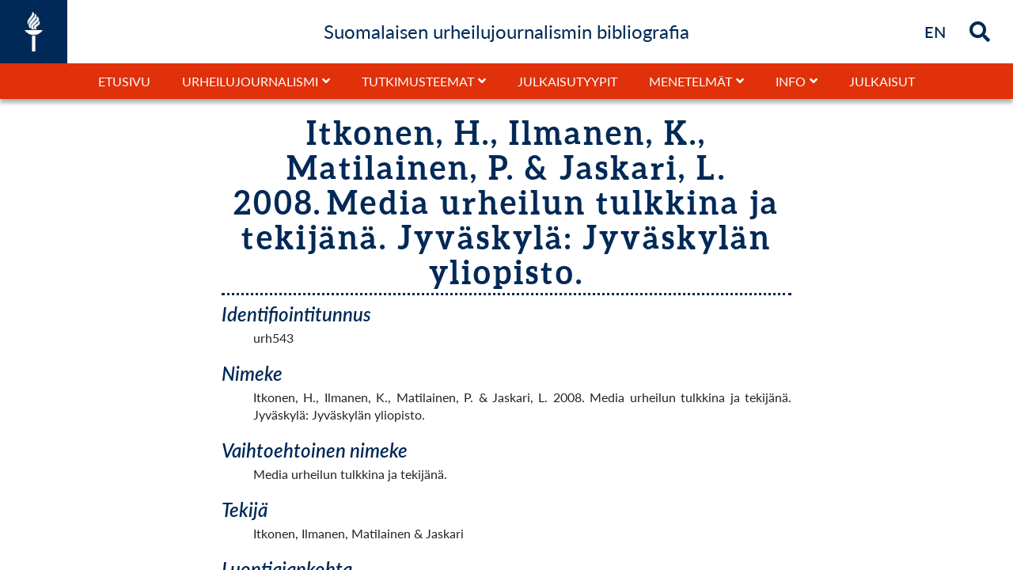

--- FILE ---
content_type: text/html; charset=UTF-8
request_url: https://urheilujournalismi.jyu.fi/s/subg/item/4266
body_size: 9383
content:
<!DOCTYPE html><html lang="fi-FI">    <head>
        <meta charset="utf-8">
<meta name="viewport" content="width&#x3D;device-width,&#x20;initial-scale&#x3D;1">        <link rel="shortcut icon" href="/themes/jyuurheiluteema/asset/img/jyu-favicon.ico?v=1.0.1" type="image/x-icon" />
        <link href="/themes/jyuurheiluteema/asset/css/print.css?v=1.0.1" media="print" rel="stylesheet" type="text/css" />
        <title>Itkonen, H., Ilmanen, K., Matilainen, P. &amp; Jaskari, L. 2008. Media urheilun tulkkina ja tekijänä. Jyväskylä: Jyväskylän yliopisto. - omeka-facet</title>        <link rel="icon">
<link href="&#x2F;application&#x2F;asset&#x2F;css&#x2F;iconfonts.css&#x3F;v&#x3D;4.1.1" media="screen" rel="stylesheet" type="text&#x2F;css">
<link href="&#x2F;themes&#x2F;jyuurheiluteema&#x2F;asset&#x2F;css&#x2F;bootstrap.min.css&#x3F;v&#x3D;1.0.1" media="screen" rel="stylesheet" type="text&#x2F;css">
<link href="&#x2F;themes&#x2F;jyuurheiluteema&#x2F;asset&#x2F;css&#x2F;style.css&#x3F;v&#x3D;1.0.1" media="screen" rel="stylesheet" type="text&#x2F;css">                <script  src="&#x2F;application&#x2F;asset&#x2F;vendor&#x2F;jquery&#x2F;jquery.min.js&#x3F;v&#x3D;4.1.1"></script>
<script  src="&#x2F;themes&#x2F;jyuurheiluteema&#x2F;asset&#x2F;js&#x2F;default.js&#x3F;v&#x3D;1.0.1"></script>
<script  src="&#x2F;application&#x2F;asset&#x2F;js&#x2F;global.js&#x3F;v&#x3D;4.1.1"></script>
<script >
    //<!--
    
Omeka.jsTranslate = function(str) {
    var jsTranslations = {"Something went wrong":"Virhetilanne","Make private":"Tee yksityiseksi","Make public":"Tee kokoelmasta julkinen","Expand":"Laajenna","Collapse":"Sulje","You have unsaved changes.":"Sinulla on tallentamattomia muutoksia","Restore item set":"Palauta kokoelma","Close icon set":"Sulje kuvakesarja","Open icon set":"Avaa kuvakesarja","[Untitled]":"[Nime\u00e4m\u00e4t\u00f6n]","Failed loading resource template from API":"Tallennuspohjan lataus API:sta ep\u00e4onnistui","Restore property":"Palauta kentt\u00e4","There are no available pages.":"Ei sivuja.","Please enter a valid language tag":"Anna kielim\u00e4\u00e4ritys oikeassa muodossa","Title":"Nimeke","Description":"Kuvaus","Unknown block layout":"Unknown block layout","Required field must be completed":"Required field must be completed","Remove mapping":"Poista mappaus"};
    return (str in jsTranslations) ? jsTranslations[str] : str;
};
    //-->
</script>        <style>
                        a:link, a:visited {
                color: #002957;            }
            a:hover, a:hover *, a:active,  a:active * {
                color: #f1563f;            }
            #search-form-wrapper form {
  min-width: 25%;
}
@media screen and (max-width: 1200px) {
  #search-form-wrapper {
     flex-direction: column !important;
  }
  #valmJulk {
     margin-top:5px;
  }
}
#content .blocks > * {
    max-width: 100%;
    margin-left: 0;
    margin-right: 0;
}
.small {
    font-size: 16px !important;
    line-height: 20px !important;
}
#JYUblockModule384-container {width:100%;}
#page #content  .block-JYUblockModule:first-child {width:100vw;min-width:100vw;max-width:100vw;margin:0px !important;}

#JYUblockModule40-container, #JYUblockModule386-container, #JYUblockModule226-container, #JYUblockModule259-container, #JYUblockModule237-container, #JYUblockModule80-container, #JYUblockModule82-container,#JYUblockModule95-container,#JYUblockModule97-container, #JYUblockModule109-container, #JYUblockModule111-container,#JYUblockModule123-container ,#JYUblockModule125-container, #JYUblockModule151-container, #JYUblockModule153-container, #JYUblockModule137-container, #JYUblockModule139-container, #JYUblockModule66-container , #JYUblockModule68-container, #JYUblockModule165-container, #JYUblockModule167-container,#JYUblockModule179-container, #JYUblockModule337-container,  #JYUblockModule342-container , #JYUblockModule347-container, #JYUblockModule377-container, #JYUblockModule383 .blockJYU-container, #JYUblockModule391-container , #JYUblockModule294-container {     background-color: #002957;}

#JYUblockModule237-container,#JYUblockModule95-container,#JYUblockModule97-container,#JYUblockModule123-container, #JYUblockModule151-container, #JYUblockModule137-container, #JYUblockModule66-container, #JYUblockModule261-container, #JYUblockModule429-container {     padding: 20px 0 0 0;}

#JYUblockModule383 {padding:20px 15px 0 15px !important;}

#JYUblockModule226-container, #JYUblockModule228-container, #JYUblockModule259-container, #JYUblockModule237-container,#JYUblockModule179-container, #JYUblockModule351-container, #JYUblockModule337-container, #JYUblockModule339-container, #JYUblockModule342-container , #JYUblockModule347-container, #JYUblockModule349-container   , #JYUblockModule377-container, #JYUblockModule380-container, #JYUblockModule393-container, #JYUblockModule386-container, #JYUblockModule388-container , #JYUblockModule391-container , #JYUblockModule294-container, #JYUblockModule431-container, #JYUblockModule370-container, #JYUblockModule344-container {     padding: 20px 0;}

#JYUblockModule226-container .rowWrap, #JYUblockModule259-container .rowWrap,  #JYUblockModule261-container > div ,#JYUblockModule228-container,#JYUblockModule386-container .rowWrap, #JYUblockModule388-container  .rowWrap,#JYUblockModule40-container  .rowWrap,#JYUblockModule354-container, #JYUblockModule237-container .rowWrap, #JYUblockModule240-container > div, #JYUblockModule80-container .rowWrap, #JYUblockModule82-container  .rowWrap, #JYUblockModule511-container  .rowWrap, #JYUblockModule87-container  .rowWrap,#JYUblockModule95-container  .rowWrap,#JYUblockModule97-container  .rowWrap, #JYUblockModule512-container  .rowWrap, #JYUblockModule102-container   .rowWrap,#JYUblockModule109-container   .rowWrap , #JYUblockModule111-container   .rowWrap , #JYUblockModule513-container  .rowWrap, #JYUblockModule116-container .rowWrap,#JYUblockModule123-container  .rowWrap,#JYUblockModule125-container  .rowWrap, #JYUblockModule130-container  .rowWrap, #JYUblockModule151-container  .rowWrap,  #JYUblockModule153-container  .rowWrap, #JYUblockModule158-container  .rowWrap, #JYUblockModule137-container  .rowWrap, #JYUblockModule139-container .rowWrap, #JYUblockModule144-container   .rowWrap, #JYUblockModule72-container  .rowWrap, #JYUblockModule66-container   .rowWrap, #JYUblockModule68-container .rowWrap, #JYUblockModule165-container .rowWrap,  #JYUblockModule167-container .rowWrap, #JYUblockModule172-container .rowWrap, #JYUblockModule179-container  .rowWrap , #JYUblockModule351-container, #JYUblockModule508-container   .rowWrap, #JYUblockModule337-container .rowWrap, #JYUblockModule339-container  .rowWrap, #JYUblockModule342-container   .rowWrap, #JYUblockModule344-container  .rowWrap , #JYUblockModule347-container .rowWrap, #JYUblockModule349-container .rowWrap, #JYUblockModule377-container  .rowWrap, #JYUblockModule380-container, #JYUblockModule393-container   .rowWrap, #JYUblockModule391-container .rowWrap, #JYUblockModule429-container .rowWrap, #JYUblockModule294-container .rowWrap, #JYUblockModule431-container   .rowWrap, #JYUblockModule370-container .rowWrap  {max-width:1000px;width:100%;margin: 0 auto !important;}

#JYUblockModule80-container,#JYUblockModule109-container, #JYUblockModule165-container {padding-top: 20px;}
#JYUblockModule82-container, #JYUblockModule97-container, #JYUblockModule111-container,#JYUblockModule125-container, #JYUblockModule153-container, #JYUblockModule139-container, #JYUblockModule68-container, #JYUblockModule167-container {padding: 20px 20px 42px 20px;}
#JYUblockModule506-container, #JYUblockModule511-container, #JYUblockModule87-container, #JYUblockModule512-container, #JYUblockModule102-container, #JYUblockModule513-container, #JYUblockModule116-container,#JYUblockModule130-container, #JYUblockModule158-container, #JYUblockModule139, #JYUblockModule144-container, #JYUblockModule72-container, #JYUblockModule172-container, #JYUblockModule508-container, #JYUblockModule510-container, #JYUblockModule393-container {background-color: #E1310A; padding:20px;}

#JYUblockModule228-container, #JYUblockModule261-container, #JYUblockModule240-container,#JYUblockModule84-container  { flex-wrap: wrap; flex-direction: column;}
#JYUblockModule228-container > * {width:100% ;}
#JYUblockModule354-container, #JYUblockModule351-container  {display:flex;}
#JYUblockModule354, #JYUblockModule351 {width:100% !important; display:flex; flex:1;}
#JYUblockModule354-container .rowWrap, #JYUblockModule351-container .rowWrap {display:none !important;}
#JYUblockModule354-container  .block-JYUblockModule, #JYUblockModule351-container  .block-JYUblockModule {width:33.333% !important; }

@media screen and (max-width: 768px) {
#JYUblockModule354-container , #JYUblockModule351-container  { flex-direction: column; }
#JYUblockModule354-container  .block-JYUblockModule, #JYUblockModule351-container   .block-JYUblockModule {width:100% !important; }
}


#JYUblockModule354-container .blockJYU-container .dataBackground, #JYUblockModule351-container .blockJYU-container .dataBackground  {min-height:200px; display:flex;  align-items: center; }
#JYUblockModule43-container  *, #JYUblockModule57-container *  {  text-align: left !important; }
#JYUblockModule43-container  h3 a, #JYUblockModule57-container h3 a  {
    color: #F1563F !important;
    font-size: 18px !important;
    line-height: 18px !important;
    letter-spacing: 0px !important;
    font-family: "Aleo", serif;
    color: #F1563F !important;
text-align: left !important;
}
#JYUblockModule43-container h4 a, #JYUblockModule57-container h4 a  {
    font-size: 18px !important;
    font-family: "Lato", sans-serif !important;
    font-weight: 700;
    color: #fff!important;
    letter-spacing: 0px;
    line-height: 18px !important;
text-align: left !important;
}
#JYUblockModule43-container, #JYUblockModule57-container {display:flex;  flex-direction: row; flex-wrap: wrap; padding:20px;}
#JYUblockModule43-container > div ,#JYUblockModule43-container > rowWrap, #JYUblockModule57-container  > div, #JYUblockModule57-container  > rowWrap {width:25%  !important; border: 1px dotted rgba(255,255,255,0.5); background-color: #002957;}
#JYUblockModule54-container {  flex-direction: column; align-items:center;  justify-content: center; }
#JYUblockModule54-container  > div {xxxwidth:100% !important; xxxxmax-width:1700px;}
#JYUblockModule54 .blockJYU-container {
    height: 100%;
    min-height: 600px;
    min-height: calc(100vh - );
    position: relative;
    width: 100%;
}
#JYUblockModule54-container .rowWrap,#JYUblockModule55 {
    margin: 0 auto;
    width: 1200px !important;
    max-width: 100% !important;
}
#JYUblockModule54-container,#JYUblockModule57-container{
background-color: #ddd;
}
#JYUblockModule494 {height:100%;}
@media screen and (min-width:1400px) {
#JYUblockModule43-container, #JYUblockModule57-container   { flex-direction: row; }
#JYUblockModule43-container > div, #JYUblockModule57-container  > div {width:12.5% !important; }
}
@media screen and (max-width: 992px) {
#JYUblockModule43-container, #JYUblockModule57-container   { flex-direction: row; }
#JYUblockModule43-container > div, #JYUblockModule57-container  > div {width:50% !important; }
}
@media screen and (max-width: 768px) {
#JYUblockModule43-container, #JYUblockModule57-container   { flex-direction: column; }
#JYUblockModule43-container > div, #JYUblockModule57-container > div {width:100% !important; }
}

#headerNavDivDown #headerNav ul.navigation > li.parent > .child-list {
left: 0;
}
#headerNavDivDown #headerNav li.parent.active .child-list {
left: 0;
}
#headerNavDivDown #headerNav  ul.navigation  li:nth-of-type(5) .child-list  {
left: auto !important;
right: 0 !important;
}
#headerNavDivDown #headerNav  ul.navigation  li:nth-of-type(6) .child-list  {
left: auto !important;
right: 0 !important;
}
#headerNavDivDown #headerNav .child-list {
    display: none;
    padding: 0;
    width: 100%;
    min-width: 300px;
    border: 1px solid #000;
    position: absolute;
    top: 40px;
    right: 0;
    background-color: #fff;
}
#headerNavDivDown #headerNav .parentMob .child-list {
    position: relative;
    top: 0px;
}

#headerNavDivDown #headerNav ul.navigation>li.parent>.child-list>ul>li:first-of-type a {
    padding: 10px;
    font-weight: 400;
}
#headerNavDivDown #headerNav ul.navigation>li.parent>.child-list>ul>li a {
    padding: 10px 10px 10px 20px;
    font-weight: 400;
}
.MsoEndnoteReference  {font-size: 14px !important; position: relative !important;
bottom: 2px !important; }
.MsoEndnoteText .MsoEndnoteReference   { font-size: 18px !important; position: relative !important;
bottom: 0px !important; }

#headerNav .navigation { line-height: 1.5; }
#headerInner #search a:focus *, #headerInner #search .searchButton:focus *, #headerInner #search i:focus * {
color:#f1563f;
}
.removeChoisesNot a {
    color: #8d8;
}
.removeChoisesNot, .removeChoises {
font-size:16px;
}


#header #searchMob #searchInputMob #search-form input[name="fulltext_search"] {
  padding:  5px;
}
.search-results-header select[name="sort"] {
  padding:  5px;
}
.removeChosenFacet * {color: #fff  !important;}
.search-facets .search-facet-item:has(> .active) {  background-color: #002957 !important;}
.search-facets .active { color: #fff  !important; }
.search-facets .active * { color: #fff  !important; }
#search-form-wrapper .inputs input { padding:  5px; }

/* list / grid valinta pois */ /* C7C9C8 */
.search-results-header div:last-child {
 display:none;
}
.search-facet-item {font-size: 16px;}
.search-results-header, .pagination {font-size: 16px;}
#headerNav a {font-size: 16px;}
#headerNav a:after, #headerNav button:before {font-weight:700;}
#footer a {color: #fff; text-decoration: none; font-size: 16px; }
#footer a:hover {color: #f1563f;}
/* aineistoluettelo pienemmälle */
.search-results .itemsResourceList .h4class { font-size: 1.3rem; }
@media screen and (max-width: 1200px) {
   #header #searchMob #searchInputMob #search-form input {
      flex-grow: 1;
      xpadding: 0px !important;
   }
   #header #searchMob #searchInputMob #search-form button {
      background-color: #002957;
   }
   #header #headerMbutton {
       font-size: 26px;
   }


}
#headerTitle {margin-bottom: 0;}
h1 {font-size:40px; line-height:44px; letter-spacing: 3px;}
h2 {font-size:32px; line-height:36px;letter-spacing: 2px;}
h3 {font-size:28px; line-height:32px;letter-spacing: 1px;}
h4 {font-size:24px; line-height:28px;letter-spacing: 0px;}

@media screen and (max-width: 480px) {
h1 {font-size: 24px; line-height: 26px;letter-spacing: 1px;}
h2 {font-size:22px; line-height:24px;letter-spacing: 1px;}
h3 {font-size:20px; line-height:22px;letter-spacing: 1px;}
h4 {font-size:18px; line-height:20px;letter-spacing: 1px;}
}
@media screen and (max-width: 1200px) {
h1 {font-size:28px; line-height: 30px;}
h2 {font-size:26px; line-height:28px;}
h3 {font-size:24px; line-height:26px;}
h4 {font-size:22px; line-height:24px;}
}

#cookie-bar  a {
   padding: 5px 10px;
}
/*version 4*/
#frontPage #content .blocks .block-JYUblockModule {
width: 100%;
max-width: 100%;
}

#frontPage #content .blocks .block{
width: 100%;
max-width: 100%;
}
#JYUblockModule372, #JYUblockModule362, #xxxxxxJYUblockModule352, #xxxJYUblockModule342, #JYUblockModule302 ,#JYUblockModule312 ,#JYUblockModule322 ,#JYUblockModule332  {
	background-color: #002957;
} 
#JYUblockModule312 .dataBackground {
    background-size: cover;
    background-position: center;
    background-image: url(/files/asset/cc9782fe896775e5acc5d49c7853e8cb2cde5b23.jpg);
    background-attachment: scroll;
}
#JYUblockModule322 .dataBackground {
    background-size: cover;
    background-position: center;
    background-image: url(https://urheilujournalismi.jyu.fi/files/asset/31488526f9ba9bfa7236032960219de2a5abab57.jpg);
    background-attachment: scroll;
}
#xxxxxJYUblockModule352 .dataBackground {
    background-size: cover;
    background-position: center;
    background-image: url(/files/asset/cc4520c9434b5573ffe8431dcd03119c23ad0086.jpg);
    background-attachment: scroll;
}
#JYUblockModule362 .dataBackground {
    background-size: cover;
    background-position: center;
    background-image: url(/files/asset/50c08aaecc7c530f2eb2729e58b99bfb297c5d47.jpg);
    background-attachment: scroll;
}

#JYUblockModule30 .blockTextArea p {
    word-wrap: break-word;
    text-align: left;
    font-size: ;
    line-height: 1.4;
    text-shadow: none;
    color: #fff;
}

#xxxfrontPage .blockJYU-container {
    height: 100%;
    min-height: 200px;
    position: relative;
    width: 100%;
}
#JYUblockModule302 .blockTextArea p,
#JYUblockModule332 .blockTextArea p,
#JYUblockModule342 .blockTextArea p,
#JYUblockModule372 .blockTextArea p {
    word-wrap: break-word;
    text-align: left;
    font-size: 20px;
    line-height: 1.4;
    text-shadow: none;
    color: #fff;
}
#JYUblockModule302 .blockJYU-wrapper-padding,
#JYUblockModule332 .blockJYU-wrapper-padding,
#xxxxJYUblockModule342 .blockJYU-wrapper-padding,
#JYUblockModule372 .blockJYU-wrapper-padding
{
    padding: 10% !important;
}
.search-results-wrapper .noresults  {margin-bottom: 40px;}

</style>

<script type="text/javascript">
  var _paq = _paq || [];
  /* tracker methods like "setCustomDimension" should be called before "trackPageView" */
  _paq.push(['trackPageView']);
  _paq.push(['enableLinkTracking']);
  (function() {
    var u="//piwik-ui.app.jyu.fi/";
    _paq.push(['setTrackerUrl', u+'piwik.php']);
    _paq.push(['setSiteId', '23']);
    var d=document, g=d.createElement('script'), s=d.getElementsByTagName('script')[0];
    g.type='text/javascript'; g.async=true; g.defer=true; g.src=u+'piwik.js'; s.parentNode.insertBefore(g,s);
  })();
</script>

<style>.search-results-wrapper .search-results .item-inner .item-inner-name {
                    flex: 1;
                }        </style>
    </head>
    <body class="item&#x20;resource&#x20;show">                	    
		<header id="header">
	      	<div id="headerInner">
	            <div id="header-logo" style='width:' title='Suomalaisen urheilujournalismin bibliografia' alt='Suomalaisen urheilujournalismin bibliografia' >
	                <a href="/s/subg" class="site-title">
	                    <img src=/themes/jyuurheiluteema/asset/img/JYU-logo-valkoinen.png?v=1.0.1 alt='Suomalaisen urheilujournalismin bibliografia' />
	                </a>
	            </div>
					            <div id="headerTitleContainer"><h4 id="headerTitle">Suomalaisen urheilujournalismin bibliografia</h4></div>
	            <div id="search" >
											<div id="languageSel" class=""  alt="Briefly in English" title="Briefly in English">
							<a href="/s/subg/page/briefly-in-english"><strong>EN</strong><span class="sr-only">Briefly in English</span></a>
						</div>
					
					
							            <div id="searchIcon" class="showSearch searchButton" alt="Hae" title="Hae">
		            	<i class="fa fa-search" id="search-icon"></i>
		        	</div>
		            <div id="searchIconClose" class="hideSearch searchButton" alt="Close search" title="Sulje">
		            	<i class="fa fa-times" id="search-icon-close"></i>
		        	</div>
	        	</div>
            	<div id="searchInput" class="slideOut" alt="Hae">
                	
<form action="/s/subg/index/search" id="search-form">
    <input type="text" name="fulltext_search" value=""
        placeholder="Hae"
        aria-label="Hae">
    <button type="submit">Hae</button>
</form>
            	</div>
				<div id="headerMbutton" onclick=""><i id="headerMbuttonBars" class="fas fa-bars"></i></div>
            </div>
            <div id="headerNavDivDown" class=" ">
            	<div id="headerNavTitle" class="p-2 text-center w-100 hide pageTitle"><h4 id="headerTitle">Suomalaisen urheilujournalismin bibliografia</h4></div>
	            <nav id="headerNav" class=" ">
		            <ul class="navigation">
    <li>
        <a href="&#x2F;s&#x2F;subg&#x2F;page&#x2F;etusivu">Etusivu</a>
    </li>
    <li>
        <a href="&#x23;" target="_blank">Urheilujournalismi</a>
        <ul>
            <li>
                <a href="&#x2F;s&#x2F;subg&#x2F;page&#x2F;urheilujournalismi">Urheilujournalismi</a>
            </li>
            <li>
                <a href="&#x2F;s&#x2F;subg&#x2F;page&#x2F;kasitteet">Käsitteet</a>
            </li>
            <li>
                <a href="&#x2F;s&#x2F;subg&#x2F;page&#x2F;ominaispiirteet">Ominaispiirteet</a>
            </li>
            <li>
                <a href="&#x2F;s&#x2F;subg&#x2F;page&#x2F;historia">Historia</a>
            </li>
        </ul>
    </li>
    <li>
        <a href="&#x23;" target="_blank">Tutkimusteemat</a>
        <ul>
            <li>
                <a href="&#x2F;s&#x2F;subg&#x2F;page&#x2F;tutkimusteemat">Tutkimusteemat</a>
            </li>
            <li>
                <a href="&#x2F;s&#x2F;subg&#x2F;page&#x2F;urheilujournalismi-ihmis-ja-mielikuvien-luojana">Urheilujournalismi ihmis- ja mielikuvien luojana</a>
            </li>
            <li>
                <a href="&#x2F;s&#x2F;subg&#x2F;page&#x2F;urheilujournalismin-historia-ja-kirja-arvostelut">Urheilujournalismin historia ja kirja-arvostelut</a>
            </li>
            <li>
                <a href="&#x2F;s&#x2F;subg&#x2F;page&#x2F;urheilujournalismin-pelikentalla">Urheilujournalismin pelikentällä</a>
            </li>
            <li>
                <a href="&#x2F;s&#x2F;subg&#x2F;page&#x2F;urheilukieli-ja-selostukset">Urheilukieli ja -selostukset</a>
            </li>
            <li>
                <a href="&#x2F;s&#x2F;subg&#x2F;page&#x2F;urheilulehdisto">Urheilulehdistö</a>
            </li>
            <li>
                <a href="&#x2F;s&#x2F;subg&#x2F;page&#x2F;urheilulahetykset-ja-niiden-kuluttajat">Urheilulähetykset ja niiden kuluttajat</a>
            </li>
            <li>
                <a href="&#x2F;s&#x2F;subg&#x2F;page&#x2F;urheilun-sankarit-ja-konnat">Urheilun sankarit ja konnat</a>
            </li>
            <li>
                <a href="&#x2F;s&#x2F;subg&#x2F;page&#x2F;urheilutoimittajat-ja-heidan-tyonsa">Urheilutoimittajat ja heidän työnsä</a>
            </li>
        </ul>
    </li>
    <li>
        <a href="&#x2F;s&#x2F;subg&#x2F;page&#x2F;julkaisutyypit">Julkaisutyypit</a>
    </li>
    <li>
        <a href="&#x23;" target="_blank">Menetelmät</a>
        <ul>
            <li>
                <a href="&#x2F;s&#x2F;subg&#x2F;page&#x2F;menetelmat">Menetelmät</a>
            </li>
            <li>
                <a href="&#x2F;s&#x2F;subg&#x2F;page&#x2F;aineiston-keruu-ja-rajaukset">Aineiston keruu ja rajaukset</a>
            </li>
            <li>
                <a href="&#x2F;s&#x2F;subg&#x2F;page&#x2F;teemoittelu">Teemoittelu</a>
            </li>
            <li>
                <a href="&#x2F;s&#x2F;subg&#x2F;page&#x2F;tyypittely">Tyypittely</a>
            </li>
        </ul>
    </li>
    <li>
        <a href="&#x23;" target="_blank">Info</a>
        <ul>
            <li>
                <a href="&#x2F;s&#x2F;subg&#x2F;page&#x2F;info">Info</a>
            </li>
            <li>
                <a href="&#x2F;s&#x2F;subg&#x2F;page&#x2F;tekijat-ja-tausta">Tekijät ja tausta</a>
            </li>
            <li>
                <a href="&#x2F;s&#x2F;subg&#x2F;page&#x2F;viittausohje">Viittausohje</a>
            </li>
            <li>
                <a href="&#x2F;s&#x2F;subg&#x2F;page&#x2F;yhteystiedot">Yhteystiedot</a>
            </li>
            <li>
                <a href="&#x2F;s&#x2F;subg&#x2F;page&#x2F;julkaisujen-lisayspyynnot-ja-palautteet">Julkaisujen lisäyspyynnöt ja palautteet</a>
            </li>
        </ul>
    </li>
    <li>
        <a href="&#x2F;s&#x2F;subg&#x2F;item&#x3F;sort_by&#x3D;title&amp;sort_order&#x3D;desc">Julkaisut</a>
    </li>
</ul>		            <div id="searchMob" class="d-flex flex-column xjustify-content-center w-100  ">
												<ul class='d-flex d-lg-none navigation border-top' >
							<li><a href='/s/subg/page/briefly-in-english'>Briefly in English</a></li>						</ul>
								            	<div id="searchInputMob" class="w-100  ">
		                	
<form action="/s/subg/index/search" id="search-form">
    <input type="text" name="fulltext_search" value=""
        placeholder="Hae"
        aria-label="Hae">
    <button type="submit">Hae</button>
</form>
		            	</div>
		        	</div>
            	</nav>
            </div>
        </header>        <div id="contentOuter" role="main" class="">
            <div id='page' >
                <div id="content" role="main">
                    <div class="item-show-page">
  <style type="text/css">
    #itemShowLeft, #itemShowRight { display: none; }
    </style>
<div id="itemMediaFullPage">
    <div id="itemMediaFullPageImgButtons">
    <div id="itemMediaFullPageImgZoomOut"><i class="fas fa-search-minus"></i></div>
    <div id="itemMediaFullPageImgZoomIn"><i class="fas fa-search-plus"></i></div>
    <div id="itemMediaFullPageImgOpenNewWindow"><i class="fas fa-external-link-alt"></i></div>
    <div id="itemMediaFullPageImgClose"><i class="fas fa-times-circle"></i></div>
    </div>
    <div id="itemMediaFullPageImgContOuter">
            <img id="itemMediaFullPageImg" src="" alt="Itkonen, H., Ilmanen, K., Matilainen, P. & Jaskari, L. 2008. Media urheilun tulkkina ja tekijänä. Jyväskylä: Jyväskylän yliopisto.">
    </div>
</div>
<style type="text/css">
    #test {position: fixed;top: 0;left: 0;
        z-index: 999;

    }
    #itemMediaFullPageImgTEST, #itemMediaFullPageImgTEST1, #itemMediaFullPageImgTEST2, #itemMediaFullPageImgTEST3 {
        display: inline-block;
        color: rgba(255,255,255,0.7);
        background-color: rgba(255,255,255,0);
        padding: 20px 10px;
        border-radius: 5px;
    }
    #itemMediaFullPage {
        display: none;
        width: vw;
        height: vh;
        width: 100%;
        height: 100%;
        position: fixed;
        background-color: rgba(0,0,0,0.9);
        background-color: rgba(0,0,0,1);
        top: 0;
        left: 0;
        z-index: 997;
    }
    #itemMediaFullPageImgContOuter {
        width: 100%;
        height: 100%;
        display: flex;
        align-items: center;
        justify-content: center;
        z-index: 998;
    }
    #itemMediaFullPageImgCont {
        width: 100%;
        height: 100%;
        max-width: 80%;
        max-height: 80%;
        display: flex;
        align-items: center;
        justify-content: center;
        z-index: 998;
        position: relative;
    }
    #itemMediaFullPageImgCont2 {
    }
    #itemMediaFullPageImg {
        max-width: 100%;
        max-height: 100%;
        object-fit: contain;
        position: absolute;
    }
    #itemMediaFullPageImgButtons {
        position: absolute;
        top: 0;
        right: 0;
        z-index: 999;
    }
    #itemMediaFullPageImgClose, #itemMediaFullPageImgOpenNewWindow, #itemMediaFullPageImgZoomIn, #itemMediaFullPageImgZoomOut {
        display: inline-block;
        color: rgba(255,255,255,0.7);
        background-color: rgba(255,255,255,0);
        padding: 20px 15px;
        border-radius: 5px;
    }
    #itemMediaFullPageImgOpenNewWindow {
        padding: 20px 10px 20px 15px;
    }
    #itemMediaFullPageImgClose {
        font-size: 2rem; 
    }
    #itemMediaFullPageImgOpenNewWindow, #itemMediaFullPageImgZoomIn, #itemMediaFullPageImgZoomOut {
        font-size: 1.7rem; 
    }
    #itemMediaFullPageImgClose i, #itemMediaFullPageImgOpenNewWindow i, #itemMediaFullPageImgZoomIn i, #itemMediaFullPageImgZoomOut i {  
        text-shadow: 0px 0px 1px rgba(0,0,0,0.9); }
    #itemMediaFullPageImgClose:hover, #itemMediaFullPageImgOpenNewWindow:hover, #itemMediaFullPageImgZoomIn:hover, #itemMediaFullPageImgZoomOut:hover {
        color: rgba(255,255,255,1);
        //background-color: rgba(255,255,255,0.4);
        transition: all 0.5s ease-in-out;
    }
</style>
<script src="/themes/jyuurheiluteema/asset/js/showItem.js?v=1.0.1"></script>
<div class="item-show-content">
<h1><span class="title">Itkonen, H., Ilmanen, K., Matilainen, P. &amp; Jaskari, L. 2008. Media urheilun tulkkina ja tekijänä. Jyväskylä: Jyväskylän yliopisto.</span></h1>    <div class="property">
        <h4>
        Identifiointitunnus                </h4>
        <div class="values">
                                <div class="value" lang="">
                                urh543            </div>
                </div>
    </div>
    <div class="property">
        <h4>
        Nimeke                </h4>
        <div class="values">
                                <div class="value" lang="">
                                Itkonen, H., Ilmanen, K., Matilainen, P. &amp; Jaskari, L. 2008. Media urheilun tulkkina ja tekijänä. Jyväskylä: Jyväskylän yliopisto.            </div>
                </div>
    </div>
    <div class="property">
        <h4>
        Vaihtoehtoinen nimeke                </h4>
        <div class="values">
                                <div class="value" lang="">
                                Media urheilun tulkkina ja tekijänä.            </div>
                </div>
    </div>
    <div class="property">
        <h4>
        Tekijä                </h4>
        <div class="values">
                                <div class="value" lang="">
                                Itkonen, Ilmanen, Matilainen &amp; Jaskari            </div>
                </div>
    </div>
    <div class="property">
        <h4>
        Luontiajankohta                </h4>
        <div class="values">
                                <div class="value" lang="">
                                2008            </div>
                </div>
    </div>
    <div class="property">
        <h4>
        Vuosikymmen                </h4>
        <div class="values">
                                <div class="value" lang="">
                                2000-            </div>
                </div>
    </div>
    <div class="property">
        <h4>
        Kieli / Language                </h4>
        <div class="values">
                                <div class="value" lang="">
                                Suomi / Finnish            </div>
                </div>
    </div>
    <div class="property">
        <h4>
        Luokitus                </h4>
        <div class="values">
                                <div class="value" lang="">
                                D6            </div>
                </div>
    </div>
    <div class="property">
        <h4>
        Pääteema                </h4>
        <div class="values">
                                <div class="value" lang="">
                                Urheilujournalismin pelikentällä            </div>
                </div>
    </div>
    <div class="property">
        <h4>
        Alateema                </h4>
        <div class="values">
                                <div class="value" lang="">
                                Urheilujournalismin asema ja ominaispiirteet            </div>
                </div>
    </div>
    <div class="property">
        <h4>
        Tyyppi                </h4>
        <div class="values">
                                <div class="value" lang="">
                                Ammattiyhteisölle suunnatut teokset            </div>
                </div>
    </div>
    <div class="property">
        <h4>
        Linkki                </h4>
        <div class="values">
                                <div class="value" lang="">
                                Ei            </div>
                </div>
    </div>
<div class="property">
            <h4>Kokoelmat</h4>
        <div class="value item-sets-link"><a href="/s/subg/item-set/1"><i class="fa fa-images"></i>Suomalaisen urheilujournalismin bibliografia</a></div>
        </div>


</div>
</div>
<script type="application/ld+json">{"@context":"http:\/\/urheilujournalismi.jyu.fi\/api-context","@id":"http:\/\/urheilujournalismi.jyu.fi\/api\/items\/4266","@type":"o:Item","o:id":4266,"o:is_public":true,"o:owner":{"@id":"http:\/\/urheilujournalismi.jyu.fi\/api\/users\/2","o:id":2},"o:resource_class":null,"o:resource_template":{"@id":"http:\/\/urheilujournalismi.jyu.fi\/api\/resource_templates\/2","o:id":2},"o:thumbnail":null,"o:title":"Itkonen, H., Ilmanen, K., Matilainen, P. & Jaskari, L. 2008.\u00a0Media urheilun tulkkina ja tekij\u00e4n\u00e4. Jyv\u00e4skyl\u00e4: Jyv\u00e4skyl\u00e4n yliopisto.","thumbnail_display_urls":{"large":null,"medium":null,"square":null},"o:created":{"@value":"2022-06-14T10:36:54+00:00","@type":"http:\/\/www.w3.org\/2001\/XMLSchema#dateTime"},"o:modified":{"@value":"2025-05-15T09:14:10+00:00","@type":"http:\/\/www.w3.org\/2001\/XMLSchema#dateTime"},"o:primary_media":null,"o:media":[],"o:item_set":[{"@id":"http:\/\/urheilujournalismi.jyu.fi\/api\/item_sets\/1","o:id":1}],"o:site":[{"@id":"http:\/\/urheilujournalismi.jyu.fi\/api\/sites\/1","o:id":1}],"dcterms:identifier":[{"type":"literal","property_id":10,"property_label":"Identifier","is_public":true,"@value":"urh543"}],"dcterms:title":[{"type":"literal","property_id":1,"property_label":"Title","is_public":true,"@value":"Itkonen, H., Ilmanen, K., Matilainen, P. & Jaskari, L. 2008.\u00a0Media urheilun tulkkina ja tekij\u00e4n\u00e4. Jyv\u00e4skyl\u00e4: Jyv\u00e4skyl\u00e4n yliopisto."}],"dcterms:alternative":[{"type":"literal","property_id":17,"property_label":"Alternative Title","is_public":true,"@value":"Media urheilun tulkkina ja tekij\u00e4n\u00e4."}],"dcterms:creator":[{"type":"literal","property_id":2,"property_label":"Creator","is_public":true,"@value":"Itkonen, Ilmanen, Matilainen & Jaskari"}],"dcterms:created":[{"type":"literal","property_id":20,"property_label":"Date Created","is_public":true,"@value":"2008"}],"dcterms:date":[{"type":"literal","property_id":7,"property_label":"Date","is_public":true,"@value":"2000-"}],"dcterms:language":[{"type":"literal","property_id":12,"property_label":"Language","is_public":true,"@value":"Suomi \/ Finnish"}],"bibo:section":[{"type":"literal","property_id":115,"property_label":"section","is_public":true,"@value":"D6"}],"urheilu:paaTeema":[{"type":"literal","property_id":185,"property_label":"Paateema","is_public":true,"@value":"Urheilujournalismin pelikent\u00e4ll\u00e4"}],"urheilu:alaTeema":[{"type":"literal","property_id":186,"property_label":"Alateema","is_public":true,"@value":"Urheilujournalismin asema ja ominaispiirteet"}],"urheilu:tyyppi":[{"type":"literal","property_id":187,"property_label":"Tyyppi","is_public":true,"@value":"Ammattiyhteis\u00f6lle suunnatut teokset"}],"urheilu:hasUrl":[{"type":"literal","property_id":188,"property_label":"Has url","is_public":true,"@value":"Ei"}]}</script>                </div>
            </div>
            <footer id="footer">
			<div class="footerInner">
                <div class="container">
   <div class="row">
      <div class="col-12 d-flex justify-content-center">
        <a href="https://www.tsv.fi/fi/palvelut/tunnus" title="Vertaisarvioitu" target="_blank">
          <img src="https://urheilujournalismi.jyu.fi/files/asset/b414590008f52b034a1632e89b91dd3c481cbbdc.png" alt="Vertaisarviointitunnus" style="height:100px; margin-bottom:20px;">
        </a>
      </div>
      <div class="col-12 d-flex justify-content-center">
        <a href="https://jyu.fi" title="Jyväskylän yliopisto" target="_blank">
          <img src="https://urheilujournalismi.jyu.fi/files/asset/73238bee7dd7b5dedef7799fcf86dbca702d5c66.png" alt="Jyväskylän yliopisto" style="height:100px; margin-bottom:20px;">
        </a>
      </div>
      <div class="col-12 d-flex justify-content-center">
        <a rel="license" href="http://creativecommons.org/licenses/by-nc-nd/4.0/"><img alt="Creative Commons License" style="border-width:0; margin-bottom:30px;" src="https://i.creativecommons.org/l/by-nc-nd/4.0/88x31.png" /></a>
      </div>
 
       <div class="col-12 d-flex justify-content-center " >
		   <div class="borderRemoveOnSmall">
			 <span class="">
			 <a href="/s/subg/page/yhteystiedot">Yhteystiedot</a>
			 </span>
			 <span class="">
			 <a href="/s/subg/page/julkaisujen-lisayspyynnot-ja-palautteet">Lähetä julkaisun lisäyspyyntö</a>
			 </span>
			 <span class="">
			 <a href="/s/subg/page/sivukartta">Sivukartta</a>
			 </span>
			 <span class="">
			 <a href="https://expo2.oscapps.jyu.fi/saavutettavuus_urhailujournalismi.html">Saavutettavuus</a>
			 </span>
		   </div>
       </div>
       <div class="col-12 d-flex justify-content-center " >
		   <div class="isbnndstff ">
			 <span class="">
			 Laine, Antti & Särkivuori, Joakim. 2023. Suomalaisen urheilujournalismin bibliografia. Jyväskylän yliopisto. JYU Studies 2.
			 </span>
		   </div>
       </div>
       <div class="col-12 d-flex justify-content-center " >
		   <div class="isbnndstff ">
			 <span class="">
			 ISBN 978-951-39-9371-9 (verkkojulkaisu)
			 </span>
		   </div>
 </div>
       <div class="col-12 d-flex justify-content-center " >
		   <div class="isbnndstff ">
			 <span class="">
			DOI: https://doi.org/10.17011/jyustudies/2
			 </span>
		   </div>
       </div>     
  </div>
       <div class="col-12 d-flex justify-content-center " >
		   <div class="isbnndstff ">
			 <span class="">
			 ISSN 2814-8843 
			 </span>
		   </div>
       </div>



   </div>
</div>

<style>
.isbnndstff  { font-size: 14px; margin-top: 10px;}
.borderRemoveOnSmall span
{
display: inline;
border-left: 1px solid #666;
margin-left: 10px;
padding-left: 12px;
}
.borderRemoveOnSmall span:first-child
{
display: inline;
border-left: none;
margin-left: 0;
padding-left: 0;
}
@media (max-width:767px) {
    .borderRemoveOnSmall span
    {
display: block;
        border-left: 0px solid;
        margin-left: 0;
        padding-left: 0;
    }
}

#headerNavDivDown #headerNav ul.navigation>li.parent>.child-list>ul>li:last-of-type a {
    padding-bottom: 5px;
    border-bottom: 5px solid rgba(255,255,255,0);
}

#cookie-bar {padding: 20px;}
#cookie-bar p {margin-bottom: 20px;}
#cookie-bar p:first-child {margin-bottom: 0;}
#cookie-bar p:last-child {margin-bottom: 0;}
</style>
<script>

document.title = document.title.replace('omeka-facet','Suomalaisen urheilujournalismin bibliografia');

function getCookie(cookieName) {
  let cookie = {};
  document.cookie.split(';').forEach(function(el) {
    let [key,value] = el.split('=');
    cookie[key.trim()] = value;
  })
  return cookie[cookieName];
}
var isEnabled = getCookie('cb-enabled');
console.log("getCookie");
console.log(isEnabled );
if (isEnabled == "accepted" || isEnabled == "enabled" ) {
console.log("accepted or enabled");

var _paq = _paq || [];
  _paq.push(['trackPageView']);
  _paq.push(['enableLinkTracking']);
  (function() {
    var u="//piwik.app.jyu.fi/";
    _paq.push(['setTrackerUrl', u+'piwik.php']);
    _paq.push(['setSiteId', '23']);
    var d=document, g=d.createElement('script'), s=d.getElementsByTagName('script')[0];
    g.type='text/javascript'; g.async=true; g.defer=true; g.src=u+'piwik.js'; s.parentNode.insertBefore(g,s);
  })();
}
else if (isEnabled == "declined") {
console.log("declined");
}
else {
console.log("not so know ????????????");
}

$(document).on('click', '.parent-link', function(event) { 
    event.preventDefault(); 
    $(this).find('.child-toggle:first').click();
});
$('.search-results-wrapper .search-results h3').html($('.search-results-wrapper .search-results h3').text().replace("items", "julkaisua"));
$('.search-results-wrapper .search-results h3').html($('.search-results-wrapper .search-results h3').text().replace("item", "julkaisu"));

$(document).on('click', '.parent-link', function(event) { 
    event.preventDefault(); 
    $(this).find('.child-toggle:first').click();
});
$('.search-results-wrapper .search-results h3').html($('.search-results-wrapper .search-results h3').text().replace("items", "julkaisua"));
$('.search-results-wrapper .search-results h3').html($('.search-results-wrapper .search-results h3').text().replace("item", "julkaisu"));
$( document ).ready(function() {
	$('.search-results .noresults .no-found-text').html($('.search-results .noresults .no-found-text').text().replace("No result found", "Ei tuloksia"));
	$('.search-results .noresults .browse-controls .advanced-search').html($('.search-results .noresults .browse-controls .advanced-search').text().replace("Advanced search", "Tarkennettu haku"));

	$('.search-results-wrapper .search-results-header option[value="title asc"]').html('Tekijä A–Ö');
	$('.search-results-wrapper .search-results-header option[value="title desc"]').html('Tekijä Ö–A');
	$('.search-results-wrapper .search-results-header option[value="created asc"]').html('Vanhimmat ensin');
	$('.search-results-wrapper .search-results-header option[value="created desc"]').html('Uusimmat ensin');

	function translateStuff() {

		$('#search-form-wrapper .field:first-of-type .field-meta').html($('#search-form-wrapper .field:first-of-type .field-meta').text().replace("Search everywhere", "Etsi kaikkialta"));
		$('#search-form-wrapper .field:nth-of-type(2) .field-meta').html($('#search-form-wrapper .field:nth-of-type(2) .field-meta').text().replace("Filters", "Suodattimet"));

		$('#search-form-wrapper .search-form-standard-match-group select option[value="all"]').html('Täytä kaikki seuraavat kriteerit:');
		$('#search-form-wrapper .search-form-standard-match-group select option[value="any"]').html('Täytä jokin seuraavista kriteereistä:');

		$('#search-form-wrapper .search-form-standard-match-group-items option[value="contains_any_word"]').html('sisältää minkä vain sanan');
		$('#search-form-wrapper .search-form-standard-match-group-items option[value="contains_all_words"]').html('sisältää kaikki sanat');
		$('#search-form-wrapper .search-form-standard-match-group-items option[value="contains_expr"]').html('sisältää ilmaisun');
		$('#search-form-wrapper .search-form-standard-match-group-items option[value="matches_pattern"]').html('sopii kaavaan');

		$('#search-form-wrapper .search-form-standard-match-group-items .search-add-filter').html("Lisää suodatin");
		$('#search-form-wrapper .search-form-standard-match-group-items .search-add-group').html("Lisää ryhmä");
	}
	translateStuff();

	$( ".search-results-wrapper .search-facets > ul" ).after( "<div class='position-relative' style='height: 20px;'><a href='/s/subg/item' class='position-absolute mb-0 ml-2 ml-xl-1 pl-1 pl-xl-0' style='bottom: 10px;'>Tarkennettu haku</a></div>" );

	$(document).on("click", ".search-form-standard-match-group .search-form-standard-match-group-item a.button", function(){
	  setTimeout(function() {translateStuff() }, 100);
	});

	const divElement = document.createElement("div");
	const textnode = document.createTextNode("Sisältää vuoden 2025 loppuun mennessä valmistuneet julkaisut.");
	divElement.setAttribute("id", "valmJulk");
	divElement.appendChild(textnode);
	document.getElementById("search-form-wrapper").appendChild(divElement);
	$("#valmJulk").css({"display": "flex", "align-items": "flex-end", "font-style": "italic"});

});
</script>  
            </div>
        </footer>
        
            <style> #footer { background-color: #002957; } </style>
            
            <style> #footer { color: #fff; } </style>
                            </div>

        <script src='/themes/jyuurheiluteema/asset/js/noImages.js?v=1.0.1'></script>

        <!-- xxx yyy ---><script src='/themes/jyuurheiluteema/asset/js/showsearch.js?v=1.0.1'></script>
        <script src='/themes/jyuurheiluteema/asset/js/urheilu.js?v=1.0.1'></script> 


    </body>
</html>
